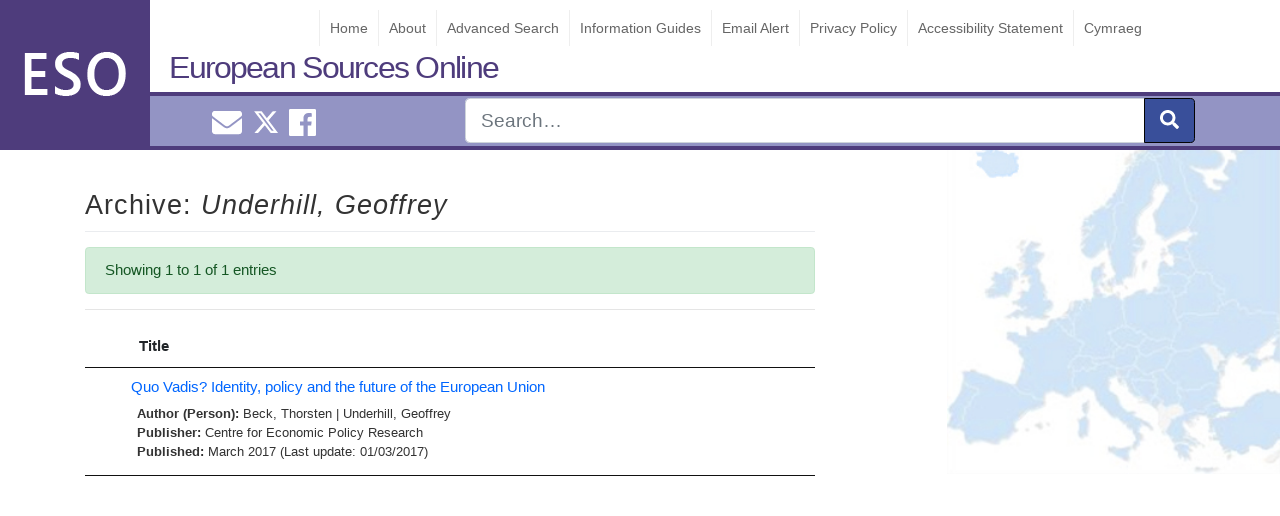

--- FILE ---
content_type: text/html; charset=UTF-8
request_url: https://www.europeansources.info/eso-author/underhill-geoffrey/
body_size: 20190
content:
<!DOCTYPE html>
<html lang="en-GB">
<head>
<!-- Global site tag (gtag.js) - Google Analytics -->
<script async src="https://www.googletagmanager.com/gtag/js?id=UA-27108100-1"></script>
<script>
  window.dataLayer = window.dataLayer || [];
  function gtag(){dataLayer.push(arguments);}
  gtag('js', new Date());

  gtag('config', 'UA-27108100-1');
</script>

    <meta charset="UTF-8">
   
 
    <meta name="viewport" content="width=device-width, initial-scale=1">
    <meta http-equiv="X-UA-Compatible" content="IE=edge">
    <link rel="pingback" href="https://www.europeansources.info/xmlrpc.php">
<title>Underhill,  Geoffrey &#8211; European Sources Online</title>
<meta name='robots' content='max-image-preview:large' />
<link rel="alternate" type="application/rss+xml" title="European Sources Online &raquo; Feed" href="https://www.europeansources.info/feed/" />
<link rel="alternate" type="application/rss+xml" title="European Sources Online &raquo; Comments Feed" href="https://www.europeansources.info/comments/feed/" />
<link rel="alternate" type="application/rss+xml" title="European Sources Online &raquo; Underhill,  Geoffrey Author (Person) Feed" href="https://www.europeansources.info/eso-author/underhill-geoffrey/feed/" />
<script type="text/javascript">
/* <![CDATA[ */
window._wpemojiSettings = {"baseUrl":"https:\/\/s.w.org\/images\/core\/emoji\/15.0.3\/72x72\/","ext":".png","svgUrl":"https:\/\/s.w.org\/images\/core\/emoji\/15.0.3\/svg\/","svgExt":".svg","source":{"concatemoji":"https:\/\/www.europeansources.info\/wp-includes\/js\/wp-emoji-release.min.js?ver=6.6.2"}};
/*! This file is auto-generated */
!function(i,n){var o,s,e;function c(e){try{var t={supportTests:e,timestamp:(new Date).valueOf()};sessionStorage.setItem(o,JSON.stringify(t))}catch(e){}}function p(e,t,n){e.clearRect(0,0,e.canvas.width,e.canvas.height),e.fillText(t,0,0);var t=new Uint32Array(e.getImageData(0,0,e.canvas.width,e.canvas.height).data),r=(e.clearRect(0,0,e.canvas.width,e.canvas.height),e.fillText(n,0,0),new Uint32Array(e.getImageData(0,0,e.canvas.width,e.canvas.height).data));return t.every(function(e,t){return e===r[t]})}function u(e,t,n){switch(t){case"flag":return n(e,"\ud83c\udff3\ufe0f\u200d\u26a7\ufe0f","\ud83c\udff3\ufe0f\u200b\u26a7\ufe0f")?!1:!n(e,"\ud83c\uddfa\ud83c\uddf3","\ud83c\uddfa\u200b\ud83c\uddf3")&&!n(e,"\ud83c\udff4\udb40\udc67\udb40\udc62\udb40\udc65\udb40\udc6e\udb40\udc67\udb40\udc7f","\ud83c\udff4\u200b\udb40\udc67\u200b\udb40\udc62\u200b\udb40\udc65\u200b\udb40\udc6e\u200b\udb40\udc67\u200b\udb40\udc7f");case"emoji":return!n(e,"\ud83d\udc26\u200d\u2b1b","\ud83d\udc26\u200b\u2b1b")}return!1}function f(e,t,n){var r="undefined"!=typeof WorkerGlobalScope&&self instanceof WorkerGlobalScope?new OffscreenCanvas(300,150):i.createElement("canvas"),a=r.getContext("2d",{willReadFrequently:!0}),o=(a.textBaseline="top",a.font="600 32px Arial",{});return e.forEach(function(e){o[e]=t(a,e,n)}),o}function t(e){var t=i.createElement("script");t.src=e,t.defer=!0,i.head.appendChild(t)}"undefined"!=typeof Promise&&(o="wpEmojiSettingsSupports",s=["flag","emoji"],n.supports={everything:!0,everythingExceptFlag:!0},e=new Promise(function(e){i.addEventListener("DOMContentLoaded",e,{once:!0})}),new Promise(function(t){var n=function(){try{var e=JSON.parse(sessionStorage.getItem(o));if("object"==typeof e&&"number"==typeof e.timestamp&&(new Date).valueOf()<e.timestamp+604800&&"object"==typeof e.supportTests)return e.supportTests}catch(e){}return null}();if(!n){if("undefined"!=typeof Worker&&"undefined"!=typeof OffscreenCanvas&&"undefined"!=typeof URL&&URL.createObjectURL&&"undefined"!=typeof Blob)try{var e="postMessage("+f.toString()+"("+[JSON.stringify(s),u.toString(),p.toString()].join(",")+"));",r=new Blob([e],{type:"text/javascript"}),a=new Worker(URL.createObjectURL(r),{name:"wpTestEmojiSupports"});return void(a.onmessage=function(e){c(n=e.data),a.terminate(),t(n)})}catch(e){}c(n=f(s,u,p))}t(n)}).then(function(e){for(var t in e)n.supports[t]=e[t],n.supports.everything=n.supports.everything&&n.supports[t],"flag"!==t&&(n.supports.everythingExceptFlag=n.supports.everythingExceptFlag&&n.supports[t]);n.supports.everythingExceptFlag=n.supports.everythingExceptFlag&&!n.supports.flag,n.DOMReady=!1,n.readyCallback=function(){n.DOMReady=!0}}).then(function(){return e}).then(function(){var e;n.supports.everything||(n.readyCallback(),(e=n.source||{}).concatemoji?t(e.concatemoji):e.wpemoji&&e.twemoji&&(t(e.twemoji),t(e.wpemoji)))}))}((window,document),window._wpemojiSettings);
/* ]]> */
</script>
<style id='wp-emoji-styles-inline-css' type='text/css'>

	img.wp-smiley, img.emoji {
		display: inline !important;
		border: none !important;
		box-shadow: none !important;
		height: 1em !important;
		width: 1em !important;
		margin: 0 0.07em !important;
		vertical-align: -0.1em !important;
		background: none !important;
		padding: 0 !important;
	}
</style>
<link rel='stylesheet' id='wp-bootstrap-starter-bootstrap-css-css' href='https://www.europeansources.info/wp-content/themes/wordpress-theme-european-sources/inc/assets/css/bootstrap.min.css?ver=6.6.2' type='text/css' media='all' />
<link rel='stylesheet' id='wp-bootstrap-starter-style-css' href='https://www.europeansources.info/wp-content/themes/wordpress-theme-european-sources/style.css?ver=6.6.2' type='text/css' media='all' />
<link rel='stylesheet' id='datatables-css-css' href='https://www.europeansources.info/wp-content/themes/wordpress-theme-european-sources/inc/assets/css/datatables.css?ver=6.6.2' type='text/css' media='all' />
<script type="text/javascript" src="https://www.europeansources.info/wp-includes/js/jquery/jquery.min.js?ver=3.7.1" id="jquery-core-js"></script>
<script type="text/javascript" src="https://www.europeansources.info/wp-includes/js/jquery/jquery-migrate.min.js?ver=3.4.1" id="jquery-migrate-js"></script>
<!--[if lt IE 9]>
<script type="text/javascript" src="https://www.europeansources.info/wp-content/themes/wordpress-theme-european-sources/inc/assets/js/html5.js?ver=3.7.0" id="html5hiv-js"></script>
<![endif]-->
<script type="text/javascript" src="https://www.europeansources.info/wp-content/themes/wordpress-theme-european-sources/inc/assets/js/fontawesome/fontawesome-all.min.js?ver=6.6.2" id="wp-bootstrap-starter-fontawesome-js"></script>
<script type="text/javascript" src="https://www.europeansources.info/wp-content/themes/wordpress-theme-european-sources/inc/assets/js/fontawesome/fa-v4-shims.min.js?ver=6.6.2" id="wp-bootstrap-starter-fontawesome-v4-js"></script>
<script type="text/javascript" src="https://www.europeansources.info/wp-content/themes/wordpress-theme-european-sources/inc/assets/js/popper.min.js?ver=6.6.2" id="wp-bootstrap-starter-popper-js"></script>
<script type="text/javascript" src="https://www.europeansources.info/wp-content/themes/wordpress-theme-european-sources/inc/assets/js/bootstrap.min.js?ver=6.6.2" id="wp-bootstrap-starter-bootstrapjs-js"></script>
<script type="text/javascript" src="https://www.europeansources.info/wp-content/themes/wordpress-theme-european-sources/inc/assets/js/theme-script.js?ver=6.6.2" id="wp-bootstrap-starter-themejs-js"></script>
<script type="text/javascript" src="https://www.europeansources.info/wp-content/themes/wordpress-theme-european-sources/inc/assets/js/datatables.js?ver=6.6.2" id="datatables-js-js"></script>
<link rel="https://api.w.org/" href="https://www.europeansources.info/wp-json/" /><link rel="EditURI" type="application/rsd+xml" title="RSD" href="https://www.europeansources.info/xmlrpc.php?rsd" />
<meta name="generator" content="WordPress 6.6.2" />

		<!-- GA Google Analytics @ https://m0n.co/ga -->
		<script async src="https://www.googletagmanager.com/gtag/js?id=352559273"></script>
		<script>
			window.dataLayer = window.dataLayer || [];
			function gtag(){dataLayer.push(arguments);}
			gtag('js', new Date());
			gtag('config', '352559273');
		</script>

	<div class="sr-only" id="currentlang">en</div>    <style type="text/css">
        #page-sub-header { background: #fff; }
    </style>
    <style type="text/css" id="custom-background-css">
body.custom-background { background-image: url("https://www.europeansources.info/wp-content/uploads/europe.jpg"); background-position: left top; background-size: auto; background-repeat: repeat; background-attachment: scroll; }
</style>
	<link rel="icon" href="https://www.europeansources.info/wp-content/uploads/cropped-esoicon-32x32.png" sizes="32x32" />
<link rel="icon" href="https://www.europeansources.info/wp-content/uploads/cropped-esoicon-192x192.png" sizes="192x192" />
<link rel="apple-touch-icon" href="https://www.europeansources.info/wp-content/uploads/cropped-esoicon-180x180.png" />
<meta name="msapplication-TileImage" content="https://www.europeansources.info/wp-content/uploads/cropped-esoicon-270x270.png" />
		<style type="text/css" id="wp-custom-css">
			.twitter-timeline{
	max-width: 330px !important;
}		</style>
		</head>
    <style>
        #logo{             
            background-image: url("https://www.europeansources.info/wp-content/uploads/esologo2.png");             
        }
    </style>

<body class="archive tax-eso_tax_author_person term-underhill-geoffrey term-30270 custom-background hfeed" >

<div id="page" class="site">

	<a class="skip-link screen-reader-text" href="#content">Skip to content</a>
    <header id="masthead" class="no-print site-header navbar-static-top navbar-dark" role="banner">
          
                
                <div id="logo"></div> 
             
        
            <a class="site-title" href="https://www.europeansources.info">European Sources Online</a>
            
         <div id="eso-top-nav"> 
        
                <nav class="navbar navbar-expand-xl p-0">            
                    <button id="nav-expander" class="navbar-toggler" type="button" data-toggle="collapse" data-target="#main-nav" aria-controls="" aria-expanded="false" aria-label="Toggle navigation">
                        <span class="navbar-toggler-icon"></span>
                    </button>                    
                     
                    <div id="main-nav" class="collapse navbar-collapse justify-content-end"><ul id="menu-menu-1" class="navbar-nav"><li id="menu-item-256525" class="nav-item menu-item menu-item-type-post_type menu-item-object-page menu-item-home menu-item-256525"><a title="Home" href="https://www.europeansources.info/" class="nav-link">Home</a></li>
<li id="menu-item-513443" class="nav-item menu-item menu-item-type-post_type menu-item-object-page menu-item-513443"><a title="About" href="https://www.europeansources.info/about-european-sources-online/" class="nav-link">About</a></li>
<li id="menu-item-256523" class="nav-item menu-item menu-item-type-post_type menu-item-object-page menu-item-256523"><a title="Advanced Search" href="https://www.europeansources.info/advanced-search/" class="nav-link">Advanced Search</a></li>
<li id="menu-item-528493" class="nav-item menu-item menu-item-type-post_type menu-item-object-guide menu-item-528493"><a title="Information Guides" href="https://www.europeansources.info/guide/information-guides/" class="nav-link">Information Guides</a></li>
<li id="menu-item-524586" class="nav-item menu-item menu-item-type-post_type menu-item-object-page menu-item-524586"><a title="Email Alert" href="https://www.europeansources.info/email-alert/" class="nav-link">Email Alert</a></li>
<li id="menu-item-256530" class="nav-item menu-item menu-item-type-post_type menu-item-object-page menu-item-256530"><a title="Privacy Policy" href="https://www.europeansources.info/privacy-policy-2/" class="nav-link">Privacy Policy</a></li>
<li id="menu-item-523425" class="nav-item menu-item menu-item-type-post_type menu-item-object-page menu-item-523425"><a title="Accessibility Statement" href="https://www.europeansources.info/accessibility-statement/" class="nav-link">Accessibility Statement</a></li>
<li id="menu-item-524538-cy" class="nav-item lang-item lang-item-39603 lang-item-cy no-translation lang-item-first menu-item menu-item-type-custom menu-item-object-custom menu-item-524538-cy"><a title="Cymraeg" href="https://www.europeansources.info/cy/" class="nav-link" hreflang="cy" lang="cy">Cymraeg</a></li>
</ul></div>                </nav>
            </div>


        <div id="nav-social" class="" >
            <div class="container">
            <div class="row">             
                <div id="smedia" class="col-4 mt-1 text-center"> 
                    <a href="mailto:EuroInfoHub@cardiff.ac.uk"><i class="ml-2 fas fa-envelope "></i><span class="sr-only">Email EuroInfoHub@cardiff.ac.uk</span></a>                     
                    <a class="ml-2" href="https://x.com/CUEuroInfoHub"><svg xmlns="http://www.w3.org/2000/svg" width="24" height="24" fill="currentColor" class="bi bi-twitter-x" viewBox="0 0 16 16">
  <path d="M12.6.75h2.454l-5.36 6.142L16 15.25h-4.937l-3.867-5.07-4.425 5.07H.316l5.733-6.57L0 .75h5.063l3.495 4.633L12.601.75Zm-.86 13.028h1.36L4.323 2.145H2.865z"/>
</svg><span class="sr-only">Cardiff Euro Info Hub X</span></a>
                    <a href="https://www.facebook.com/EuroInfoHub/"><i class="ml-2 fab fa-facebook"></i><span class="sr-only">Cardiff Euro Info Hub Facebook</span></a> 
                </div>
                
                <form id="nav-search" role="search" method="get" class="col-8 search-form" action="https://www.europeansources.info">
                    <div class="input-group input-group-lg float-right ">          

                        <input type="search" class="form-control " placeholder="Search&hellip;" name="s"  aria-label="Search" />
                        <input type="hidden" name="l" value="en"/>
                        <div class="input-group-append">
                            <button class="btn btn-primary" type="submit" aria-label="submit"><i class="fas fa-search"></i></button>
                        </div>                
                    </div>     
                
                    <input name="form-type" value="simple" type="hidden">    
                </form>
                </div>
            </div>           
        </div>

    </header><!-- #masthead -->
    
    
    

    	<div id="content" class="site-content">
		<div class="container">
			<div class="row">
                               
	<section id="primary" class="content-area col-sm-12 col-lg-8">
		<main id="main" class="site-main" role="main">

			

			<header class="entry-header">				
				<h1 class="entry-title">Archive: <em>Underhill,  Geoffrey</em></h1>				 			
				
			
				<div class="alert alert-success">
				Showing 1 to 1 of 1 entries		
				</div>
				<hr>
					
			</header><!-- .page-header -->

			
			<table id="results-table-all" class="display search-results dataTable no-footer" style="width: 100%; visibility: visible;" aria-describedby="results-table-all_info" role="grid">
				<thead>
					<tr id="title-sort" role="row">
						<th class="sorting_desc" tabindex="0" aria-controls="results-table-all" rowspan="1" colspan="1" style="width: 0px;" aria-label=": activate to sort column ascending" aria-sort="descending"></th><th class="sorting" tabindex="0" aria-controls="results-table-all" rowspan="1" colspan="1" style="width: 658px;" aria-label="Title: activate to sort column ascending">Title</th></tr>
				</thead>
				<tbody id="results-body">
									<tr class="  result-row post" id="post-504554">
						<td><span style="display:none;" > 2017-03-01</span></td>    	
						<td class="record ">				
							
    <a href="https://www.europeansources.info/record/quo-vadis-identity-policy-and-the-future-of-the-european-union/" title="Quo Vadis? Identity, policy and the future of the European Union">Quo Vadis? Identity, policy and the future of the European Union</a>
    <div class="t-meta">
         								                      
            <strong>Author (Person): </strong><a href="https://www.europeansources.info/eso-author/beck-thorsten/" rel="tag">Beck,  Thorsten</a> | <a href="https://www.europeansources.info/eso-author/underhill-geoffrey/" rel="tag">Underhill,  Geoffrey</a><br>        							
        								
            <strong>Publisher: </strong><a href="https://www.europeansources.info/eso_tax_publishers/centre-for-economic-policy-research/" rel="tag">Centre for Economic Policy Research</a><br>        
               							
        <strong>Published: </strong>March 2017 (Last update: 01/03/2017)       
    </div>													   						</td>										
					</tr>			
								</tbody>
			</table>
			<center></center>		

		
		</main><!-- #main -->
	</section><!-- #primary -->


			</div><!-- .row -->
	
		</div><!-- .container -->
		
	</div><!-- #content -->
    
	<footer id="colophon" class="no-print site-footer navbar-dark" role="contentinfo">

	<div id="footer-widget-area" class="container">
        <div  class="row m-0 pt-3 ">
                            <div class="col-12 col-md-4"><section id="custom_html-2" class="widget_text widget widget_custom_html"><h3 class="widget-title">Contact Us</h3><div class="textwidget custom-html-widget"><ul id="contact-info">
	<li>European Sources Online</li>
<li>Cardiff University</li>
<li>PO Box 430</li>
<li>Cardiff CF24 0DE</li>
<li>United Kingdom</li>
<li>Tel: +44 (0)29 2087 4000</li>
<li>Email: <a href="mailto:eso@cardiff.ac.uk">EuroInfoHub@cardiff.ac.uk</a></li>
</ul></div></section></div>
                                        <div class="col-12 col-md-4"><section id="media_image-3" class="widget widget_media_image"><a href="https://www.cardiff.ac.uk/european-information-hub"><img width="300" height="95" src="https://www.europeansources.info/wp-content/uploads/EuroInfoHub-300x95.png" class="image wp-image-527685  attachment-medium size-medium" alt="This is the logo for the European Information Hub." style="max-width: 100%; height: auto;" decoding="async" loading="lazy" srcset="https://www.europeansources.info/wp-content/uploads/EuroInfoHub-300x95.png 300w, https://www.europeansources.info/wp-content/uploads/EuroInfoHub-1024x323.png 1024w, https://www.europeansources.info/wp-content/uploads/EuroInfoHub-768x242.png 768w, https://www.europeansources.info/wp-content/uploads/EuroInfoHub-1536x485.png 1536w, https://www.europeansources.info/wp-content/uploads/EuroInfoHub.png 1772w" sizes="(max-width: 300px) 100vw, 300px" /></a></section></div>
                                        <div class="col-12 col-md-4"><section id="media_image-2" class="widget widget_media_image"><a href="https://www.cardiff.ac.uk/libraries"><img width="300" height="100" src="https://www.europeansources.info/wp-content/uploads/uls-logo-300x100.png" class="image wp-image-256580  attachment-medium size-medium" alt="Cardiff University Library Service - Gwasanaeth Llyfrgell y Brifysgol Caerdydd" style="max-width: 100%; height: auto;" decoding="async" loading="lazy" srcset="https://www.europeansources.info/wp-content/uploads/uls-logo-300x100.png 300w, https://www.europeansources.info/wp-content/uploads/uls-logo.png 404w" sizes="(max-width: 300px) 100vw, 300px" /></a></section></div>
                    </div>
</div>

	<hr class="text-secondary mt-5 mb-5">	
	<p class="text-center text-secondary">&copy; 2026 <a href="https://www.europeansources.info">European Sources Online</a>				
		<span class="sep"> | </span>               
		<a href="mailto:EuroInfoHub@cardiff.ac.uk">EuroInfoHub@cardiff.ac.uk</a>	</p>
	</footer><!-- #colophon -->
	
</div><!-- #page -->
<script type="text/javascript" id="report-a-broken-link-js-extra">
/* <![CDATA[ */
var settings = {"ajaxurl":"https:\/\/www.europeansources.info\/wp-admin\/admin-ajax.php","send_label":"Report this link"};
/* ]]> */
</script>
<script type="text/javascript" src="https://www.europeansources.info/wp-content/themes/wordpress-theme-european-sources/inc/button-bar/blink.js" id="report-a-broken-link-js"></script>
<script type="text/javascript" src="https://www.europeansources.info/wp-content/themes/wordpress-theme-european-sources/inc/assets/js/skip-link-focus-fix.js?ver=20151215" id="wp-bootstrap-starter-skip-link-focus-fix-js"></script>
</body>
</html>

